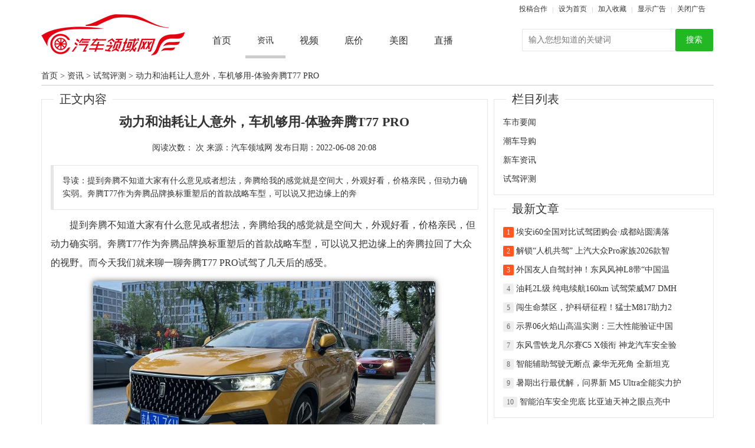

--- FILE ---
content_type: text/html; charset=utf-8
request_url: http://www.autofield.com.cn/news/shijia/archive-13845
body_size: 24695
content:
<!DOCTYPE html PUBLIC "-//W3C//DTD XHTML 1.0 Transitional//EN" "http://www.w3.org/TR/xhtml1/DTD/xhtml1-transitional.dtd">
<html xmlns="http://www.w3.org/1999/xhtml">
<head>
<meta http-equiv="Content-Type" content="text/html; charset=utf-8" />
<title>动力和油耗让人意外，车机够用-体验奔腾T77 PRO_汽车领域网</title>
<meta name="keywords" content="一汽奔腾,奔腾T77 PRO,SUV,试驾,动力,油耗" />
<meta name="description" content="提到奔腾不知道大家有什么意见或者想法，奔腾给我的感觉就是空间大，外观好看，价格亲民，但动力确实弱。奔腾T77作为奔腾品牌换标重塑后的首款战略车型，可以说又把边缘上的奔" />
<meta name="renderer" content="webkit">
<meta http-equiv="X-UA-Compatible" content="IE=edge,chrome=1">
<meta name="viewport" content="width=device-width, initial-scale=1, maximum-scale=1">
<script type="text/javascript">
if(window.location.toString().indexOf('pref=padindex') != -1){}else{if(/AppleWebKit.*Mobile/i.test(navigator.userAgent) || (/MIDP|SymbianOS|NOKIA|SAMSUNG|LG|NEC|TCL|Alcatel|BIRD|DBTEL|Dopod|PHILIPS|HAIER|LENOVO|MOT-|Nokia|SonyEricsson|SIE-|Amoi|ZTE/.test(navigator.userAgent))){if(window.location.href.indexOf("?mobile")<0){try{if(/Android|Windows Phone|webOS|iPhone|iPod|BlackBerry/i.test(navigator.userAgent)){window.location.href="http://m.autofield.com.cn/archive-13845";}else if(/iPad/i.test(navigator.userAgent)){}else{}}catch(e){}}}}
</script>
<link rel="stylesheet" href="http://www.autofield.com.cn/astyle/layui/css/layui.css"  media="all">
<link rel="stylesheet" href="http://www.autofield.com.cn/astyle/css/global.css"  media="all">
<link rel="stylesheet" href="http://www.autofield.com.cn/astyle/css/style.css"  media="all">
</head>
<body>
<!-- 让IE8/9支持媒体查询，从而兼容栅格 -->
<!--[if lt IE 9]>
  <script src="http://www.autofield.com.cn/astyle/js/html5.min.js"></script>
  <script src="http://www.autofield.com.cn/astyle/js/respond.min.js"></script>
<![endif]-->          
          
<div class="top_nav">
	<div class="layui-main">
    	<div class="layui-form-item">
            <div class="layui-row layui-col-space2">
                <div class="layui-col-md8">&nbsp;</div>
                <div class="layui-col-md4">
                     <div class="layui-inline fr">
                     	<a href="/tougao.html" target="_blank">投稿合作</a>
                        <span class="pipe"></span>
                        <a href=""onclick="this.style.behavior='url(#default#homepage)';this.setHomePage('http://www.autofield.com.cn');">设为首页</a>
                        <span class="pipe"></span>
                        <a href="javascript:window.external.AddFavorite('http://www.autofield.com.cn','汽车领域网')">加入收藏</a>
                        <span class="pipe"></span>
                        <a href="javascript:void(0);" class="btnopen">显示广告</a>
                        <span class="pipe"></span>
                        <a href="javascript:void(0);" class="btnclose">关闭广告</a>
                    </div>
                </div>
            </div>
        </div>
    </div>
</div>  

<div class="navbar layui-form-item" style="position:relative;" >
    <ul class="layui-main layui-nav">
   		<div class="logo"><a href="/"><img src="http://www.autofield.com.cn/astyle/images/logo.png"></a></div>
        <div class="logor">
            <li class="layui-nav-item"><a href="http://www.autofield.com.cn/">首页</a></li>
            <li class='layui-nav-item layui-this home'><a href='/news/'  rel='dropmenu3'><span>资讯</span></a></li>
            <li class="layui-nav-item"><a href='/video/' >视频</a></li>
            
            <li class="layui-nav-item"><a href='/dijia/' >底价</a></li>
            
            <li class="layui-nav-item"><a href='/meitu/' >美图</a></li>
            
            <li class="layui-nav-item"><a href='/live/' >直播</a></li>
            
        </div>
        <div class="search">
        	<form class="layui-form" name="formsearch" action="/search/">
            	<input type="hidden" name="kwtype" value="0" />
                <div class="layui-input-inline searchtext">
                    <input type="text" name="q" placeholder="输入您想知道的关键词" id="autopunkSearch" class="layui-input"/>
                    <button class="layui-btn" lay-submit="" lay-filter="search"><a style="color: white">搜索</a></button>
                </div>
            </form>
        </div>
    </ul>
</div>


<!-- /header -->

<div class="layui-main video">
    <div class="position">
       <a href='http://www.autofield.com.cn/'>首页</a> > <a href='/news/'>资讯</a> > <a href='/news/shijia/'>试驾评测</a> >  <a><cite>动力和油耗让人意外，车机够用-体验奔腾T77 PRO</cite></a>
    </div>
    <div class="layui-row layui-col-space10">
        <div class="layui-col-md8">
        	<fieldset class="layui-elem-field">
              <legend>正文内容</legend>
              <div class="layui-field-box">
                <div class="view">
                    <h2>动力和油耗让人意外，车机够用-体验奔腾T77 PRO</h2>
                    <div class="info">阅读次数：<script src="/plus/count.php?view=yes&aid=13845&mid=1" type='text/javascript' language="javascript"></script> 次  来源：汽车领域网   发布日期：2022-06-08 20:08</div>
                    <blockquote class="layui-elem-quote layui-quote-nm">
                    导读：提到奔腾不知道大家有什么意见或者想法，奔腾给我的感觉就是空间大，外观好看，价格亲民，但动力确实弱。奔腾T77作为奔腾品牌换标重塑后的首款战略车型，可以说又把边缘上的奔
                    </blockquote>
                    <div class="content">
                    	　　提到奔腾不知道大家有什么意见或者想法，奔腾给我的感觉就是空间大，外观好看，价格亲民，但动力确实弱。奔腾T77作为奔腾品牌换标重塑后的首款战略车型，可以说又把边缘上的奔腾拉回了大众的视野。而今天我们就来聊一聊奔腾T77 PRO试驾了几天后的感受。
<div style="text-align: center;">
	<img alt="" src="/uploads/allimg/220608/1-22060R01122242.jpg"  /></div>
　　这次的路线主要是从成都-眉山仁寿乡村-都江堰乡村。
<div style="text-align: center;">
	<img alt="" src="/uploads/allimg/220608/1-22060R0113a03.jpg"  /></div>
<div style="text-align: center;">
	<img alt="" src="/uploads/allimg/220608/1-22060R01153443.jpg"  /></div>
　　奔腾T77 PRO长宽高分别为4525/1846/1615mm，轴距为2700mm。尺寸上与同级别比其实优势并不明显。但是外观看起来却是那么长与大气，并且试驾的这款黄色更彰显了运动与年轻。
<div style="text-align: center;">
	<img alt="" src="/uploads/allimg/220608/1-22060R01222D9.jpg"  /></div>
<div style="text-align: center;">
	<img alt="" src="/uploads/allimg/220608/1-22060R01233A1.jpg"  /></div>
　　六边形进气格栅，雨滴式点阵布局，悬浮式车顶，贯穿式尾灯，加之前后侧面这种切割的刀锋工艺，外观上更值得一提的是前后（含日间行车灯）全部采用LED光源。年轻运动的气息是奔腾T77 PRO给人的直观印象。
<div style="text-align: center;">
	<img alt="" src="/uploads/allimg/220608/1-22060R012495Z.jpg"  /></div>
<div style="text-align: center;">
	<img alt="" src="/uploads/allimg/220608/1-22060R013002b.jpg"  /></div>
<div style="text-align: center;">
	<img alt="" src="/uploads/allimg/220608/1-22060R01314430.jpg"  /></div>
　　进入车里边，新车的味道抑制得不错，这就是奔腾的改变。内饰整体年轻不沉闷。减少了硬塑的面积，增加了多处的软包。运动座椅皮质打孔加缝线，包裹感不错，填充物也还是比较的柔软。车舱内多处银色装饰条，还有氛围灯。
<div style="text-align: center;">
	<img alt="" src="/uploads/allimg/220608/1-22060R01323R1.jpg"  /></div>
<div style="text-align: center;">
	<img alt="" src="/uploads/allimg/220608/1-22060R0133J26.jpg"  /></div>
<div style="text-align: center;">
	<img alt="" src="/uploads/allimg/220608/1-22060R013454N.jpg"  /></div>
<div style="text-align: center;">
	<img alt="" src="/uploads/allimg/220608/1-22060R0135N52.jpg"  /></div>
　　方向盘是真皮的，NAPPA材质，上面的按键功能也是一目了然。仪表盘与中控屏组成的双联屏虽然谈不上酷炫，日常使用实用性已经够强了。中控屏可以语音控制，也可以通过下方的钢琴按键控制。空调座椅加热可以通过中控屏控制，也可以通过下方的实体按键控制。奔腾还是一贯的舍得成本与朴实。
<div style="text-align: center;">
	<img alt="" src="/uploads/allimg/220608/1-22060R01416305.jpg"  /></div>
<div style="text-align: center;">
	<img alt="" src="/uploads/allimg/220608/1-22060R01425529.jpg"  /></div>
<div style="text-align: center;">
	<img alt="" src="/uploads/allimg/220608/1-22060R01435I3.jpg"  /></div>
　　二排空间也是比较的宽裕，座椅也是缝线打孔，也有中央扶手杯架。后排空调出风口还有USB充电接口都有，地台也是纯平的。加上全景天窗，二排的采光与舒适度是不错的。后备箱空间也还是比较的够用。
<div style="text-align: center;">
	<img alt="" src="/uploads/allimg/220608/1-22060R01445U5.jpg"  /></div>
　　由于试驾车是外地牌照，走绕城又要给钱，所以我选择途径三环路-剑南大道-天府大道-213国道。
<div style="text-align: center;">
	<img alt="" src="/uploads/allimg/220608/1-22060R01455505.jpg"  /></div>
<div style="text-align: center;">
	<img alt="" src="/uploads/allimg/220608/1-22060R015044D.jpg"  /></div>
　　奔腾T77开起来首先最主要的感受是什么呢？就是实用配置比较多。比如在乡间小路错车开个360度全景影像；比如剑南大道拥堵开启发动机启停与自动驻车；比如国道213上坡下坎有个陡坡缓降与上坡辅助；到了车位紧张的停车场开启个自动泊车等。
<div style="text-align: center;">
	<img alt="" src="/uploads/allimg/220608/1-22060R0151BF.jpg"  /></div>
<div style="text-align: center;">
	<img alt="" src="/uploads/allimg/220608/1-22060R0152D56.jpg"  /></div>
<div style="text-align: center;">
	<img alt="" src="/uploads/allimg/220608/1-22060R0153L50.jpg"  /></div>
<div style="text-align: center;">
	<img alt="" src="/uploads/allimg/220608/1-22060R0154I64.jpg"  /></div>
　　奔腾T77开起来个人觉得需要优化的是什么呢？1.5T加7速湿式双离合，169匹马力，258牛米最大扭矩，从数据上来讲其实与竞品车型对比不相上下，但是实际试驾过程中，感觉油门踏板给人的感觉是深一脚浅一脚，起步不轻松，平顺度需要加强。刹车踏板给人的感觉很松散，让人缺乏信心。还有就是油耗，高速、快速路、乡道整体开下来9.1升油，长期市区开在10-11升。
<div style="text-align: center;">
	<img alt="" src="/uploads/allimg/220608/1-22060R01559241.jpg"  /></div>
<div style="text-align: center;">
	<img alt="" src="/uploads/allimg/220608/1-22060R0160T15.jpg"  /></div>
　　最后再来说一下奔腾T77 PRO的比较新奇的地方，就是YOMI。我拍了一张照片发朋友圈，一个朋友以为是个音乐盒子之类的，要求我送给她。在听音乐的时候YOMI会弹钢琴，开导航的时候会拿着箭头，听故事的时候会看书，会给你问候与拜拜。确实充满了科技感与贴心感。这里也提出一个希望，希望那个YOMI住的盒子能做得精致一些。
<div style="text-align: center;">
	<img alt="" src="/uploads/allimg/220608/1-22060R01624c7.jpg"  /></div>
<div style="text-align: center;">
	<img alt="" src="/uploads/allimg/220608/1-22060R0163B16.jpg"  /></div>
　　奔腾T77 PRO在外观上与科技层面，驾驶辅助、价格上（目前终端价格）层面个人觉得还是有国民SUV的风格，只是行驶质感上希望能优化一下，至于油耗测试因为是短期试驾仅供参考。关于奔腾T77 PRO大家有什么意见与建议欢迎留言与我们交流，留言必回。<br />

                    	(责任编辑：汽车领域网)
                        <center>  <a href='http://2v.dedecms.com/' id='__dedeqrcode_1'>织梦二维码生成器</a>
  <script type="text/javascript">
  	var __dedeqrcode_id=1;
  	var __dedeqrcode_aid=13845;
  	var __dedeqrcode_type='arc';
  	var __dedeqrcode_dir='/plus';
  </script>
  <script language="javascript" type="text/javascript" src="/plus/img/qrcode.js"></script></center>
                    </div>
                    <!--<div class='_DEDECY' style='' data-verion='0.0.17'><div id='SOHUCS' sid='13845'></div></div><script>(function(){var doc = document,s = doc.createElement('script'),h = doc.getElementsByTagName('head')[0] || doc.head || doc.documentElement;s.type = 'text/javascript';s.charset = 'utf-8';s.src='http://changyan.sohu.com/upload/changyan.js?conf=prod_d358564a14b1577cb44576749b09fb17&appid=cyulu2MvC';h.insertBefore(s,h.firstChild);window.SCS_NO_IFRAME = true;})()</script>
<div id="changyan-comments" style="display:none">
    <ol id="comments-list">获取评论失败    </ol>
</div>-->
                </div>
              </div>	
            </fieldset>
            <fieldset class="layui-elem-field">
              <legend>相关文章</legend>
              <div class="layui-field-box newslike">
              	<ul>
                	<li>
                        <a href="/news/shijia/archive-23351" class="thum" target="_blank"><img  src="/uploads/allimg/251010/1-251010115422X0-lp.jpg"  width="120" height="100" alt="外国友人自驾封神！东风风神L8带“中国温度”火出圈" /></a>
                        <h4><a href="/news/shijia/archive-23351" title="外国友人自驾封神！东风风神L8带“中国温度”火出圈" target="_blank">外国友人自驾封神！东风风神L8带“中国温度”火</a></h4>
                        <p>【2025-10-10】</p>
                    </li>
<li>
                        <a href="/news/shijia/archive-23254" class="thum" target="_blank"><img  src="/uploads/allimg/250916/1-250916123322361-lp.jpg"  width="120" height="100" alt="闯生命禁区，护科研征程！猛士M817助力2025阿尔金山综合科学考察圆满收官！" /></a>
                        <h4><a href="/news/shijia/archive-23254" title="闯生命禁区，护科研征程！猛士M817助力2025阿尔金山综合科学考察圆满收官！" target="_blank">闯生命禁区，护科研征程！猛士M817助力2025阿尔金</a></h4>
                        <p>【2025-09-16】</p>
                    </li>
<li>
                        <a href="/news/shijia/archive-23072" class="thum" target="_blank"><img  src="/uploads/allimg/250808/1-250PQ51455503-lp.jpg"  width="120" height="100" alt="智能辅助驾驶无断点 豪华无死角 全新坦克500重新定义用户出行体验" /></a>
                        <h4><a href="/news/shijia/archive-23072" title="智能辅助驾驶无断点 豪华无死角 全新坦克500重新定义用户出行体验" target="_blank">智能辅助驾驶无断点 豪华无死角 全新坦克500重新</a></h4>
                        <p>【2025-08-08】</p>
                    </li>
<li>
                        <a href="/news/shijia/archive-23055" class="thum" target="_blank"><img  src="/uploads/allimg/250805/1-250P5130346100-lp.jpg"  width="120" height="100" alt="暑期出行最优解，问界新 M5 Ultra全能实力护航每段旅程" /></a>
                        <h4><a href="/news/shijia/archive-23055" title="暑期出行最优解，问界新 M5 Ultra全能实力护航每段旅程" target="_blank">暑期出行最优解，问界新 M5 Ultra全能实力护航每</a></h4>
                        <p>【2025-08-05】</p>
                    </li>

                </ul>
              </div>
            </fieldset>
        </div>
        <div class="layui-col-md4">
      		<fieldset class="layui-elem-field">
              <legend>栏目列表</legend>
              <div class="layui-field-box hotv">
              	<ul>
                  	
                  	<li><a href="/news/yaowen/" title="车市要闻">车市要闻</a></li>
                  	
                  	<li><a href="/news/daogou/" title="潮车导购">潮车导购</a></li>
                  	
                  	<li><a href="/news/newcar/" title="新车资讯">新车资讯</a></li>
                  	
                  	<li><a href="/news/shijia/" title="试驾评测">试驾评测</a></li>
                  	
                </ul>
              </div>
            </fieldset>
      
        	<fieldset class="layui-elem-field">
              <legend>最新文章</legend>
              <div class="layui-field-box hotv">
              	<ul>
                  	<li><span class="layui-badge ">1</span> <a href="/news/shijia/archive-23719" title="埃安i60全国对比试驾团购会·成都站圆满落幕，狂揽48台订单">埃安i60全国对比试驾团购会·成都站圆满落</a></li>
<li><span class="layui-badge ">2</span> <a href="/news/shijia/archive-23357" title="解锁“人机共驾” 上汽大众Pro家族2026款智能升级 首测即惊艳">解锁“人机共驾” 上汽大众Pro家族2026款智</a></li>
<li><span class="layui-badge ">3</span> <a href="/news/shijia/archive-23351" title="外国友人自驾封神！东风风神L8带“中国温度”火出圈">外国友人自驾封神！东风风神L8带“中国温</a></li>
<li><span class="layui-badge layui-bg-gray">4</span> <a href="/news/shijia/archive-23303" title="油耗2L级 纯电续航160km 试驾荣威M7 DMH">油耗2L级 纯电续航160km 试驾荣威M7 DMH</a></li>
<li><span class="layui-badge layui-bg-gray">5</span> <a href="/news/shijia/archive-23254" title="闯生命禁区，护科研征程！猛士M817助力2025阿尔金山综合科学考察圆满收官！">闯生命禁区，护科研征程！猛士M817助力2</a></li>
<li><span class="layui-badge layui-bg-gray">6</span> <a href="/news/shijia/archive-23097" title="示界06火焰山高温实测：三大性能验证中国电动驾控实力">示界06火焰山高温实测：三大性能验证中国</a></li>
<li><span class="layui-badge layui-bg-gray">7</span> <a href="/news/shijia/archive-23096" title="东风雪铁龙凡尔赛C5 X领衔 神龙汽车安全验证车队探秘雅鲁藏布江完美收官">东风雪铁龙凡尔赛C5 X领衔 神龙汽车安全验</a></li>
<li><span class="layui-badge layui-bg-gray">8</span> <a href="/news/shijia/archive-23072" title="智能辅助驾驶无断点 豪华无死角 全新坦克500重新定义用户出行体验">智能辅助驾驶无断点 豪华无死角 全新坦克</a></li>
<li><span class="layui-badge layui-bg-gray">9</span> <a href="/news/shijia/archive-23055" title="暑期出行最优解，问界新 M5 Ultra全能实力护航每段旅程">暑期出行最优解，问界新 M5 Ultra全能实力护</a></li>
<li><span class="layui-badge layui-bg-gray">10</span> <a href="/news/shijia/archive-23054" title="智能泊车安全兜底 比亚迪天神之眼点亮中国成都站举行">智能泊车安全兜底 比亚迪天神之眼点亮中</a></li>

                </ul>
              </div>
            </fieldset>
            
            <fieldset class="layui-elem-field">
              <legend>推荐视频</legend>
              <div class="layui-field-box hotv">
              	<ul>
                    <li><span class="layui-badge ">1</span> <a href="/news/shijia/archive-21971" title="重庆试驾MAZDA EZ-6 全路况见证合资新能源标杆风采">重庆试驾MAZDA EZ-6 全路况见证合资新能源标</a></li>
<li><span class="layui-badge ">2</span> <a href="/news/shijia/archive-21871" title="硬派越野与豪华舒适的交融 试驾极石01">硬派越野与豪华舒适的交融 试驾极石01</a></li>
<li><span class="layui-badge ">3</span> <a href="/news/shijia/archive-13845" title="动力和油耗让人意外，车机够用-体验奔腾T77 PRO">动力和油耗让人意外，车机够用-体验奔腾</a></li>
<li><span class="layui-badge layui-bg-gray">4</span> <a href="/news/shijia/archive-3104" title="车视乱侃｜开了4年的传祺GS4有啥感受">车视乱侃｜开了4年的传祺GS4有啥感受</a></li>
<li><span class="layui-badge layui-bg-gray">5</span> <a href="/news/shijia/archive-38" title="国际顶级调校，陆风荣曜实力展示硬核操控">国际顶级调校，陆风荣曜实力展示硬核操控</a></li>

                </ul>
              </div>
            </fieldset>
            
            <fieldset class="layui-elem-field">
              <legend>热点文章</legend>
              <div class="layui-field-box hotv">
              	<ul>
                    <li><span class="layui-badge ">1</span> <a href="/news/shijia/archive-15997" title="试驾对比702和650两个版本真实续航能力">试驾对比702和650两个版本真实续航能力</a></li>
<li><span class="layui-badge ">2</span> <a href="/news/shijia/archive-11256" title="试驾新世代潮跑利器哈弗H6S 潮燃战力表里如一 实力唤醒竞速驾驭">试驾新世代潮跑利器哈弗H6S 潮燃战力表里</a></li>
<li><span class="layui-badge ">3</span> <a href="/news/shijia/archive-9844" title="“你过来呀” 吉利星瑞实力叫板合资品牌">“你过来呀” 吉利星瑞实力叫板合资品牌</a></li>
<li><span class="layui-badge layui-bg-gray">4</span> <a href="/news/shijia/archive-4735" title="试驾出真章，逸动PLUS蓉城挑战“鲸”彩上演">试驾出真章，逸动PLUS蓉城挑战“鲸”彩上</a></li>
<li><span class="layui-badge layui-bg-gray">5</span> <a href="/news/shijia/archive-7973" title="不试不比不卖——四川鑫众吉利星瑞对比试驾">不试不比不卖——四川鑫众吉利星瑞对比试</a></li>
<li><span class="layui-badge layui-bg-gray">6</span> <a href="/news/shijia/archive-8007" title="48小时免费深度试驾大蚂蚁 感受超长续航 卓越驾控 更享多重好礼">48小时免费深度试驾大蚂蚁 感受超长续航</a></li>
<li><span class="layui-badge layui-bg-gray">7</span> <a href="/news/shijia/archive-7915" title="试驾有感：ARCFOX极狐αT果然是有备而来">试驾有感：ARCFOX极狐αT果然是有备而来</a></li>
<li><span class="layui-badge layui-bg-gray">8</span> <a href="/news/shijia/archive-19669" title="动静皆宜 智能舒适 新款飞凡“双子星”试驾会登陆成都">动静皆宜 智能舒适 新款飞凡“双子星”试</a></li>
<li><span class="layui-badge layui-bg-gray">9</span> <a href="/news/shijia/archive-6954" title="超美车手现身坦克300城市乐园，性能体验走起，点评很犀利">超美车手现身坦克300城市乐园，性能体验走</a></li>
<li><span class="layui-badge layui-bg-gray">10</span> <a href="/news/shijia/archive-7860" title="深挖第七代伊兰特的安全科技，i-GMP平台加持有何玄机？">深挖第七代伊兰特的安全科技，i-GMP平台加</a></li>

                </ul>
              </div>
            </fieldset>
    	</div>
    </div>
</div>

<div class="newfoot"> 
    <div class="footer">
        <p class="copyright">
            <span style="color:#FFF">约稿合作： 刘先生 18683727100（微信同号）邮箱：1647337343@qq.com</span></br>
            特别申明：本站部分信息来自网络。仅供参考，如有不当，侵犯隐私，请联系纠正、删除，本站不承担任何法律责任 </br>
        Copyright &copy; 2009-2019 成都市卓唯时代公关策划有限公司 All rights reserved. &nbsp;&nbsp;<a href="https://beian.miit.gov.cn/" target="_blank">蜀ICP备12020459号</a></br>
        </p>
    </div>
</div>
<!-- /footer -->

<script src="http://www.autofield.com.cn/astyle/layui/layui.js" charset="utf-8"></script>
<script>
	layui.use(['util'], function(){
	var $ = layui.jquery 
	,util = layui.util;
	
	/*element.on('tab(datatab1)', function(data){
	  console.log(data);
	});*/
		//
	util.fixbar({
	  css: {right:10, bottom:100}
	  ,bgcolor: '#F1BE05'
	});
});
</script>
</body>
</html>

--- FILE ---
content_type: text/html; charset=utf-8
request_url: http://www.autofield.com.cn/plus/qrcode.php?id=13845&type=arc
body_size: 1684
content:
<!DOCTYPE html PUBLIC "-//W3C//DTD XHTML 1.0 Transitional//EN" "http://www.w3.org/TR/xhtml1/DTD/xhtml1-transitional.dtd">
<html xmlns="http://www.w3.org/1999/xhtml">
	<head>
		<title>扫描二维码</title>
		<meta http-equiv="Content-Type" content="text/html; charset=utf-8" />
		<meta name="generator" content="车视玩家" />
		<meta name="author" content="车视玩家" />
		<style type="text/css">
			body{
				margin: 0;
			}
			.dede_weixin_popup {
			 padding: 10px;
			  width: 240px;
			  height: 300px;
			  background: #fff;
			  font-size: 12px;
			}.dede_weixin_popup .dede_weixin_popup_head {
			  font-size: 12px;
			  font-weight: bold;
			  text-align: left;
			  line-height: 16px;
			  height: 16px;
			  position: relative;
			  color: #000;
			}.dede_weixin_popup .dede_weixin_popup_foot {
			  font-size: 12px;
			  text-align: left;
			  line-height: 22px;
			  color: #666;
			}
		</style>
	</head>
	<body>
		<div id="dede_weixin_qrcode_dialog" class="dede_weixin_popup" style="left: 516px; top: 9606.5px; width: 240px; height: 230px;">
			<div class="dede_weixin_popup_head"><span>分享到微信朋友圈</span>
			</div>
			<div id="dede_weixin_qrcode_dialog_qr" class="dede_weixin_popup_main">
				<center>
					<a href="http://www.autofield.com.cn/" target="_blank">
						<img src="/plus/qrcode.php?action=get_qrcode&type=arc&id=13845" width="" height="" border="0" alt="">
					</a>
				</center>
			</div>
			<div class="dede_weixin_popup_foot">打开微信，点击底部的“发现”，
				<br>使用“扫一扫”即可将网页分享至朋友圈。</div>
		</div>
	</body>

</html>

--- FILE ---
content_type: text/css
request_url: http://www.autofield.com.cn/astyle/css/global.css
body_size: 2996
content:
@charset "utf-8";
/* CSS Document */
* {margin:0;padding:0;}
html{height: 100%;}
body{height:100%;font-family: "微软雅黑";color:#333;}
/*body{height:100%;font-family: "微软雅黑";color:#333; background:url(../images/20191001bg.jpg) top center no-repeat;}*/
a{text-decoration:none;color:#333;}
a:hover{color:#B54242; text-decoration:none;}
b{font-weight:normal;}
.layui-text a:not(.layui-btn){color:#333;}
.red{color:#F00;}
.green{color:#21b824;}
.b{font-weight:bold;}
.fr{float:right;}
.fl{float:left;}
.cl{clear:both;}
.clearfix:after {content: ' ';display: block;clear: both;height: 0;visibility: hidden;font-size: 0;line-height: 0;}

.layui-main .layui-elem-field legend a{font-size:20px;font-weight:400;}
.layui-main .layui-elem-field legend a:hover{text-decoration:none;}

.ad_banner{width:1000px; margin:10px auto;}
.top_nav{height:30px; line-height:30px; font-size:12px; /*margin-top:106px;*/}
.top_nav a{float:left;padding: 0 4px; }
.top_nav .pipe{border-left:1px solid #ddd;float:left; margin:12px 5px;height:10px; display:inline; }

.logo{float:left; position:absolute; top:-15px;}
.layui-nav{position:relative;}
.logor{margin-left:270px; float:left;}
/*栏目标题*/


.search{margin-top:10px; float:right;}
.search .layui-input-inline{width:auto; margin-right:1px;}
.search .searchtext .layui-input{width:260px; float:left;}
.search .layui-btn{background:#21b824;}

.navbar{height:60px; position:relative;}
.navbar .layui-nav .layui-nav-item{line-height:60px;}
.navbar .layui-nav{padding:0;}
.navbar .layui-nav{background:#FFF;}
.navbar .layui-nav .layui-nav-item a{text-decoration:none; font-size:16px; color:#333;}
.navbar .layui-nav-child{top:50px;}
.navbar .layui-nav .layui-this::after, .layui-nav-bar, .layui-nav-tree .layui-nav-itemed::after{background:#CCC;}


.top_line{height:80px; border:1px solid #ddd; background:#f8f8f8;}
.top_line .top_line_l{float:left;background:url(../images/gallery.gif) center right no-repeat; width:70px; line-height:80px; padding:0 10px;}
.top_line .top_line_r{float:left; width:900px;}
.top_line .top_line_r h1 a{font-size:30px; text-align:center; display:block; font-weight:bold;color:#045D3F; text-decoration:none;}

/*面包导航*/
.position{height:30px; line-height:30px; border-bottom:1px solid #CCC; margin-bottom:10px;}
.position a:hover{text-decoration:none;}

/*分页*/
#pagelist{clear:both; height:50px; line-height:50px;}

/* foot */
.newfoot {font:14px/1.6;color:#333;padding:0;margin:0;background:#021220;font-size:12px;}
.newfoot a {outline:0;-webkit-tap-highlight-color:transparent;color:#0c73b7;}
.newfoot .copyright,.newfoot .copyright a {color:#777;}
.newfoot .copyright {float:none;margin:20px 0 0;padding:14px 0 12px;line-height:24px;border-top:1px solid #e9e9e9;color:#6c6d72;text-align:center;width:100%;}
/* foot */
.layui-field-title{margin-bottom:5px;}
.layui-badge-rim{color:#F00;}
.layui-bg-red{background-color:#F00 !important;}

--- FILE ---
content_type: application/javascript
request_url: http://www.autofield.com.cn/plus/img/qrcode.js
body_size: 971
content:
var dedeqrcodeLink = document.getElementById('__dedeqrcode_'+__dedeqrcode_id);
dedeqrcodeLink.style.display = 'none';
var randNum = Math.floor(Math.random() * 2147483648).toString(36);
var __dedeqrcode_src = "\""+__dedeqrcode_dir+"/qrcode.php?id="+__dedeqrcode_aid+"&type="+__dedeqrcode_type+"\"";


document.writeln("<ins style=\"display:inline-table;border:none;margin:0;padding:0;position:relative;visibility:visible;width:100%\">");
document.writeln("  <ins id=\"__bfzInc_"+randNum+"\" style=\"display:block;border:none;margin:0;padding:0;position:relative;visibility:visible;width:100%\">");
document.writeln("<iframe id=\"dede_qrcode_frame\" name=\"dede_qrcode_frame\" width=\"260\" height=\"280\" frameborder=\"0\" src="+__dedeqrcode_src+" marginwidth=\"0\" marginheight=\"0\" vspace=\"0\" hspace=\"0\" allowtransparency=\"true\" scrolling=\"no\" allowfullscreen=\"true\"></iframe>");
document.writeln("  </ins>");
document.writeln("</ins>");